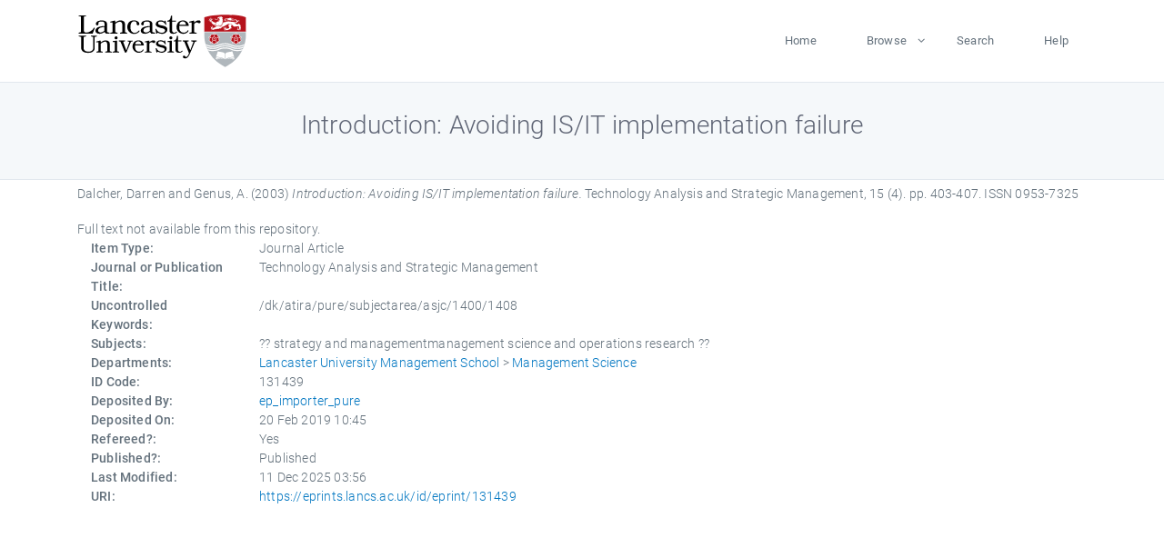

--- FILE ---
content_type: text/html; charset=utf-8
request_url: https://eprints.lancs.ac.uk/id/eprint/131439/
body_size: 4429
content:
<!DOCTYPE html>
<html xmlns="http://www.w3.org/1999/xhtml" lang="en">
  <head>
    <meta charset="utf-8" />
    <title> Introduction: Avoiding IS/IT implementation failure  - Lancaster EPrints</title>
    
    
    
    <!-- Google Tag Manager -->
<!--
    <script>(function(w,d,s,l,i){w[l]=w[l]||[];w[l].push({'gtm.start':
    new Date().getTime(),event:'gtm.js'});var f=d.getElementsByTagName(s)[0],
    j=d.createElement(s),dl=l!='dataLayer'?'&amp;l='+l:'';j.async=true;j.src=
    'https://www.googletagmanager.com/gtm.js?id='+i+dl;f.parentNode.insertBefore(j,f);
    })(window,document,'script','dataLayer','GTM-MDLDXCK7');</script>
-->
    <!-- End Google Tag Manager -->
  
    <meta charset="utf-8" />
    <meta name="viewport" content="width=device-width, initial-scale=1, shrink-to-fit=no" />
    <meta name="description" content="" />
    <meta name="author" content="" />
    <link rel="icon" href="/img/basic/favicon.ico" type="image/x-icon" />
    <style>
      .loader {
          position: fixed;
          left: 0;
          top: 0;
          width: 100%;
          height: 100%;
          background-color: #F5F8FA;
          z-index: 9998;
          text-align: center;
      }

      .plane-container {
          position: absolute;
          top: 50%;
          left: 50%;
      }
    </style>
  
    <meta content="131439" name="eprints.eprintid" />
<meta name="eprints.rev_number" content="32" />
<meta content="archive" name="eprints.eprint_status" />
<meta name="eprints.userid" content="13568" />
<meta content="pure" name="eprints.source" />
<meta name="eprints.dir" content="disk0/00/13/14/39" />
<meta content="2019-02-20 10:45:07" name="eprints.datestamp" />
<meta name="eprints.lastmod" content="2025-12-11 03:56:58" />
<meta name="eprints.status_changed" content="2019-02-18 14:45:05" />
<meta name="eprints.type" content="article" />
<meta name="eprints.metadata_visibility" content="show" />
<meta content="Dalcher, Darren" name="eprints.creators_name" />
<meta name="eprints.creators_name" content="Genus, A." />
<meta content="d.dalcher@lancaster.ac.uk" name="eprints.creators_id" />
<meta name="eprints.title" content="Introduction: Avoiding IS/IT implementation failure" />
<meta content="pub" name="eprints.ispublished" />
<meta content="strategy and managementmanagement science and operations research" name="eprints.subjects" />
<meta name="eprints.divisions" content="mgtsci" />
<meta name="eprints.keywords" content="/dk/atira/pure/subjectarea/asjc/1400/1408" />
<meta content="2003-12" name="eprints.date" />
<meta name="eprints.date_type" content="published" />
<meta content="d.dalcher@lancaster.ac.uk" name="eprints.contact_email" />
<meta name="eprints.full_text_status" content="none" />
<meta name="eprints.publication" content="Technology Analysis and Strategic Management" />
<meta name="eprints.volume" content="15" />
<meta name="eprints.number" content="4" />
<meta content="403-407" name="eprints.pagerange" />
<meta content="5" name="eprints.pages" />
<meta name="eprints.refereed" content="TRUE" />
<meta content="0953-7325" name="eprints.issn" />
<meta content="305" name="eprints.hoa_compliant" />
<meta content="2003-12" name="eprints.hoa_date_pub" />
<meta content="FALSE" name="eprints.hoa_exclude" />
<meta name="eprints.citation" content="  Dalcher, Darren and Genus, A.  (2003) Introduction: Avoiding IS/IT implementation failure.  Technology Analysis and Strategic Management, 15 (4).  pp. 403-407.  ISSN 0953-7325     " />
<link rel="schema.DC" href="http://purl.org/DC/elements/1.0/" />
<meta name="DC.relation" content="https://eprints.lancs.ac.uk/id/eprint/131439/" />
<meta name="DC.title" content="Introduction: Avoiding IS/IT implementation failure" />
<meta name="DC.creator" content="Dalcher, Darren" />
<meta content="Genus, A." name="DC.creator" />
<meta name="DC.date" content="2003-12" />
<meta content="Journal Article" name="DC.type" />
<meta content="PeerReviewed" name="DC.type" />
<meta name="DC.identifier" content="  Dalcher, Darren and Genus, A.  (2003) Introduction: Avoiding IS/IT implementation failure.  Technology Analysis and Strategic Management, 15 (4).  pp. 403-407.  ISSN 0953-7325     " />
<link rel="canonical" href="https://eprints.lancs.ac.uk/id/eprint/131439/" />
<link title="EP3 XML" type="application/vnd.eprints.data+xml; charset=utf-8" rel="alternate" href="https://eprints.lancs.ac.uk/cgi/export/eprint/131439/XML/lep-eprint-131439.xml" />
<link title="RIOXX2 XML" type="text/xml; charset=utf-8" rel="alternate" href="https://eprints.lancs.ac.uk/cgi/export/eprint/131439/RIOXX2/lep-eprint-131439.xml" />
<link title="Atom" href="https://eprints.lancs.ac.uk/cgi/export/eprint/131439/Atom/lep-eprint-131439.xml" rel="alternate" type="application/atom+xml;charset=utf-8" />
<link rel="alternate" href="https://eprints.lancs.ac.uk/cgi/export/eprint/131439/HTML/lep-eprint-131439.html" type="text/html; charset=utf-8" title="HTML Citation" />
<link title="BibTeX" type="text/plain; charset=utf-8" href="https://eprints.lancs.ac.uk/cgi/export/eprint/131439/BibTeX/lep-eprint-131439.bib" rel="alternate" />
<link title="Refer" rel="alternate" href="https://eprints.lancs.ac.uk/cgi/export/eprint/131439/Refer/lep-eprint-131439.refer" type="text/plain" />
<link title="RDF+N3" href="https://eprints.lancs.ac.uk/cgi/export/eprint/131439/RDFN3/lep-eprint-131439.n3" rel="alternate" type="text/n3" />
<link href="https://eprints.lancs.ac.uk/cgi/export/eprint/131439/COinS/lep-eprint-131439.txt" rel="alternate" type="text/plain; charset=utf-8" title="OpenURL ContextObject in Span" />
<link title="RDF+XML" type="application/rdf+xml" rel="alternate" href="https://eprints.lancs.ac.uk/cgi/export/eprint/131439/RDFXML/lep-eprint-131439.rdf" />
<link rel="alternate" href="https://eprints.lancs.ac.uk/cgi/export/eprint/131439/CSV/lep-eprint-131439.csv" type="text/csv; charset=utf-8" title="Multiline CSV" />
<link href="https://eprints.lancs.ac.uk/cgi/export/eprint/131439/ContextObject/lep-eprint-131439.xml" rel="alternate" type="text/xml; charset=utf-8" title="OpenURL ContextObject" />
<link type="text/plain; charset=utf-8" href="https://eprints.lancs.ac.uk/cgi/export/eprint/131439/Text/lep-eprint-131439.txt" rel="alternate" title="ASCII Citation" />
<link type="text/xml; charset=utf-8" rel="alternate" href="https://eprints.lancs.ac.uk/cgi/export/eprint/131439/METS/lep-eprint-131439.xml" title="METS" />
<link title="Simple Metadata" rel="alternate" href="https://eprints.lancs.ac.uk/cgi/export/eprint/131439/Simple/lep-eprint-131439.txt" type="text/plain; charset=utf-8" />
<link title="Dublin Core" type="text/plain; charset=utf-8" href="https://eprints.lancs.ac.uk/cgi/export/eprint/131439/DC/lep-eprint-131439.txt" rel="alternate" />
<link type="text/xml; charset=utf-8" rel="alternate" href="https://eprints.lancs.ac.uk/cgi/export/eprint/131439/DIDL/lep-eprint-131439.xml" title="MPEG-21 DIDL" />
<link rel="alternate" href="https://eprints.lancs.ac.uk/cgi/export/eprint/131439/EndNote/lep-eprint-131439.enw" type="text/plain; charset=utf-8" title="EndNote" />
<link type="application/json; charset=utf-8" rel="alternate" href="https://eprints.lancs.ac.uk/cgi/export/eprint/131439/JSON/lep-eprint-131439.js" title="JSON" />
<link rel="alternate" href="https://eprints.lancs.ac.uk/cgi/export/eprint/131439/RIS/lep-eprint-131439.ris" type="text/plain" title="Reference Manager" />
<link type="text/plain" href="https://eprints.lancs.ac.uk/cgi/export/eprint/131439/RDFNT/lep-eprint-131439.nt" rel="alternate" title="RDF+N-Triples" />
<link title="MODS" href="https://eprints.lancs.ac.uk/cgi/export/eprint/131439/MODS/lep-eprint-131439.xml" rel="alternate" type="text/xml; charset=utf-8" />
<link href="https://eprints.lancs.ac.uk/" rel="Top" />
    <link href="https://eprints.lancs.ac.uk/sword-app/servicedocument" rel="Sword" />
    <link href="https://eprints.lancs.ac.uk/id/contents" rel="SwordDeposit" />
    <link type="text/html" href="https://eprints.lancs.ac.uk/cgi/search" rel="Search" />
    <link type="application/opensearchdescription+xml" title="Lancaster EPrints" href="https://eprints.lancs.ac.uk/cgi/opensearchdescription" rel="Search" />
    <script type="text/javascript" src="https://www.google.com/jsapi">
//padder
</script><script type="text/javascript">
// <![CDATA[
google.load("visualization", "1", {packages:["corechart", "geochart"]});
// ]]></script><script type="text/javascript">
// <![CDATA[
var eprints_http_root = "https://eprints.lancs.ac.uk";
var eprints_http_cgiroot = "https://eprints.lancs.ac.uk/cgi";
var eprints_oai_archive_id = "eprints.lancs.ac.uk";
var eprints_logged_in = false;
var eprints_logged_in_userid = 0;
var eprints_logged_in_username = "";
var eprints_logged_in_usertype = "";
// ]]></script>
    <style type="text/css">.ep_logged_in { display: none }</style>
    <link type="text/css" href="/style/auto-3.4.5.css" rel="stylesheet" />
    <script type="text/javascript" src="/javascript/auto-3.4.5.js">
//padder
</script>
    <link type="text/css" href="/style/app.css" rel="stylesheet" />
    <!--[if lte IE 6]>
        <link rel="stylesheet" type="text/css" href="/style/ie6.css" />
   <![endif]-->
    <meta content="EPrints 3.4.5" name="Generator" />
    <meta content="text/html; charset=UTF-8" http-equiv="Content-Type" />
    <meta content="en" http-equiv="Content-Language" />
    
    
    <script src="/js/app.js">// <!-- No script --></script>
  
  </head>
  <body>
    
      
    <!-- Google Tag Manager (noscript) -->
<!--
    <noscript><iframe src="https://www.googletagmanager.com/ns.html?id=GTM-MDLDXCK7"
	height="0" width="0" style="display:none;visibility:hidden"></iframe></noscript>
-->
    <!-- End Google Tag Manager (noscript) -->
  
      <!-- Pre loader -->
      <div id="loader" class="loader" role="region" aria-label="Page loading">
          <div class="plane-container">
              <div class="l-s-2 blink">LOADING</div>
          </div>
      </div>     
  
    <div id="app" class="paper-loading">

      

      
  <!--    <epc:pin ref="pagetop"/> -->
      
      <div class="invisible-links" role="navigation">
          <a href="#main_content">Skip to main content</a>
      </div>
  
      <nav class="mainnav navbar navbar-default justify-content-between">
          <div class="container relative">
              <a class="offcanvas dl-trigger paper-nav-toggle" data-toggle="offcanvas" aria-expanded="false" aria-label="Toggle navigation">
                  <i></i>
              </a>
              <a class="navbar-brand" href="https://www.lancaster.ac.uk">
                  <div class="logo"><div class="logo-wrapper">
                      <img class="d-inline-block align-top" style="height: 60px;" alt="Lancaster University homepage" src="https://www.lancaster.ac.uk/media/wdp/style-assets/images/logos/lu-logo.svg" />
                  </div></div>
              </a>
              <div class="paper_menu">
                  <div id="dl-menu" class="xv-menuwrapper responsive-menu">
                      <ul class="dl-menu align-items-center">
                          <li><a href="http://eprints.lancs.ac.uk">Home</a></li>
                          <li class="parent"><a href="#">Browse</a>
                              <ul class="lg-submenu">
                                  <li><a href="http://eprints.lancs.ac.uk/view/year/">By Year</a></li>
                                  <li><a href="http://eprints.lancs.ac.uk/view/subjects/">By Subject</a></li>
                                  <li><a href="http://eprints.lancs.ac.uk/view/divisions/">By Department</a></li>
                                  <!-- <li><a href="#project">By Project</a></li> -->
                              </ul>
                          </li>
                          <li><a href="https://eprints.lancs.ac.uk/cgi/search/advanced">Search</a></li>
                          <li><a href="http://eprints.lancs.ac.uk/help">Help</a></li>
                      </ul>
                  </div>
              </div>
          </div>
      </nav>
  

      <main class="page" id="main_content">
        <div class="search-section">
          <div class="container">
            <h1> Introduction: Avoiding IS/IT implementation failure </h1>
          </div>
        </div>
        <div class="container">
          <div class="ep_summary_content"><div class="ep_summary_content_top"></div><div class="ep_summary_content_left"></div><div class="ep_summary_content_right"></div><div class="ep_summary_content_main">

  <p style="margin-bottom: 1em">
    


    <span class="person_name">Dalcher, Darren</span> and <span class="person_name">Genus, A.</span>
  

(2003)

<em>Introduction: Avoiding IS/IT implementation failure.</em>


    Technology Analysis and Strategic Management, 15 (4).
     pp. 403-407.
     ISSN 0953-7325
  


  



  </p>

  

  

    
      Full text not available from this repository.
      
    
  
    

  

  

  

  <div class="container">
    <div class="row">
      <div class="col-2 field-label" id="label-type">Item Type:</div>
      <div class="col-10 field-value" aria-labelledby="label-type">
        Journal Article
        
        
        
      </div>
    </div>
    
    
      
        <div class="row">
          <div class="col-2 field-label" id="label-publication">Journal or Publication Title:</div>
          <div class="col-10 field-value" aria-labelledby="label-publication">Technology Analysis and Strategic Management</div>
        </div>
      
    
      
    
      
    
      
        <div class="row">
          <div class="col-2 field-label" id="label-keywords">Uncontrolled Keywords:</div>
          <div class="col-10 field-value" aria-labelledby="label-keywords">/dk/atira/pure/subjectarea/asjc/1400/1408</div>
        </div>
      
    
      
        <div class="row">
          <div class="col-2 field-label" id="label-subjects">Subjects:</div>
          <div class="col-10 field-value" aria-labelledby="label-subjects">?? strategy and managementmanagement science and operations research ??</div>
        </div>
      
    
      
        <div class="row">
          <div class="col-2 field-label" id="label-divisions">Departments:</div>
          <div class="col-10 field-value" aria-labelledby="label-divisions"><a href="https://eprints.lancs.ac.uk/view/divisions/lums/">Lancaster University Management School</a> &gt; <a href="https://eprints.lancs.ac.uk/view/divisions/mgtsci/">Management Science</a></div>
        </div>
      
    
      
        <div class="row">
          <div class="col-2 field-label" id="label-eprintid">ID Code:</div>
          <div class="col-10 field-value" aria-labelledby="label-eprintid">131439</div>
        </div>
      
    
      
    
      
        <div class="row">
          <div class="col-2 field-label" id="label-userid">Deposited By:</div>
          <div class="col-10 field-value" aria-labelledby="label-userid">

<a href="https://eprints.lancs.ac.uk/cgi/users/home?screen=User::View&amp;userid=13568"><span class="ep_name_citation"><span class="person_name">ep_importer_pure</span></span></a>

</div>
        </div>
      
    
      
        <div class="row">
          <div class="col-2 field-label" id="label-datestamp">Deposited On:</div>
          <div class="col-10 field-value" aria-labelledby="label-datestamp">20 Feb 2019 10:45</div>
        </div>
      
    
      
        <div class="row">
          <div class="col-2 field-label" id="label-refereed">Refereed?:</div>
          <div class="col-10 field-value" aria-labelledby="label-refereed">Yes</div>
        </div>
      
    
      
        <div class="row">
          <div class="col-2 field-label" id="label-ispublished">Published?:</div>
          <div class="col-10 field-value" aria-labelledby="label-ispublished">Published</div>
        </div>
      
    
      
        <div class="row">
          <div class="col-2 field-label" id="label-lastmod">Last Modified:</div>
          <div class="col-10 field-value" aria-labelledby="label-lastmod">11 Dec 2025 03:56</div>
        </div>
      
    
    <div class="row">
      <div class="col-2 field-label" id="label-uri">URI:</div>
      <div class="col-10 field-value" aria-labelledby="label-uri"><a href="https://eprints.lancs.ac.uk/id/eprint/131439">https://eprints.lancs.ac.uk/id/eprint/131439</a></div>
    </div>
  </div>

  
  

<!--
  <epc:if test="!$flags{preview}">
    <epc:phrase ref="summary_page:actions"/>
    <div class="container ep_summary_page_actions">
    <epc:foreach expr="action_list('eprint_summary_page_actions',$item)" iterator="action">
      <div class="row">
        <div class="col-2"><epc:print expr="$action.action_icon()" /></div>
        <div class="col-10"><epc:print expr="$action.action_title()" /></div>
      </div>
    </epc:foreach>
    </div>
  </epc:if>
-->

</div><div class="ep_summary_content_bottom"></div><div class="ep_summary_content_after"></div></div>
        </div>
      </main>

      
      <footer>
          <div class="container">
              <div class="row" style="justify-content: space-between;">
                  <div class=" col-lg-4 col-xl-6 col-12 responsive-phone footer-library"><a href="https://www.lancaster.ac.uk/library" class="">
                      <div class="logo"><div class="logo-wrapper">
                          <img src="https://www.lancaster.ac.uk/media/wdp/style-assets/images/library/library-logo.svg" style="height: 60px" alt="Lancaster University Library homepage" />
                          <span class="circle"></span>
                      </div></div>
                  </a>
                  </div>
                  <div class="col-xl-3 responsive-phone">
                      <div class="h6">Links</div>
                      <ul class="footer-links">
                          <li><a href="https://www.eprints.org/uk/index.php/eprints-software/">EPrints</a></li>
                          <li><a href="http://eprints.lancs.ac.uk/help">FAQ</a></li>
                          <li><a href="https://www.lancaster.ac.uk/privacy/">Privacy Policy</a></li>
                      </ul>
                  </div>
                  <div class="col-6 col-md-12 col-12 col-xl-3 responsive-phone">
                      <div class="h6">Connect via Social Media</div>
                      <ul class="social">
                          <li class="facebook"><a href="https://en-gb.facebook.com/LancasterUniversityLibrary/" aria-label="Facebook"><span class="icon icon-facebook"></span></a>
                          </li>
                          <li class="twitter"><a href="https://twitter.com/LancasterUniLib" aria-label="Twitter"><span class="icon icon-twitter"></span></a>
                          </li>
                      </ul>
                      <div class="copyrights">
                          <p>© 2020 Lancaster University Library</p>
                      </div>
                  </div>
              </div>
          </div>
      </footer>
  

    </div>
  </body>
</html>